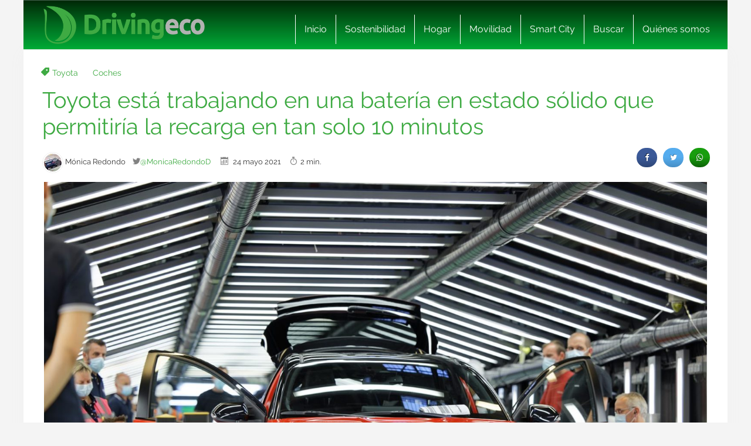

--- FILE ---
content_type: text/html; charset=UTF-8
request_url: https://www.drivingeco.com/toyota-esta-trabajando-en-una-bateria-en-estado-solido/
body_size: 19748
content:
<!DOCTYPE html>
<html lang="es">
<html xmlns="https://www.w3.org/1999/xhtml" xmlns:og="https://ogp.me/ns#" xmlns:fb="https://www.facebook.com/2008/fbml">
	<head><meta charset="utf-8"><script>if(navigator.userAgent.match(/MSIE|Internet Explorer/i)||navigator.userAgent.match(/Trident\/7\..*?rv:11/i)){var href=document.location.href;if(!href.match(/[?&]nowprocket/)){if(href.indexOf("?")==-1){if(href.indexOf("#")==-1){document.location.href=href+"?nowprocket=1"}else{document.location.href=href.replace("#","?nowprocket=1#")}}else{if(href.indexOf("#")==-1){document.location.href=href+"&nowprocket=1"}else{document.location.href=href.replace("#","&nowprocket=1#")}}}}</script><script>(()=>{class RocketLazyLoadScripts{constructor(){this.v="2.0.3",this.userEvents=["keydown","keyup","mousedown","mouseup","mousemove","mouseover","mouseenter","mouseout","mouseleave","touchmove","touchstart","touchend","touchcancel","wheel","click","dblclick","input","visibilitychange"],this.attributeEvents=["onblur","onclick","oncontextmenu","ondblclick","onfocus","onmousedown","onmouseenter","onmouseleave","onmousemove","onmouseout","onmouseover","onmouseup","onmousewheel","onscroll","onsubmit"]}async t(){this.i(),this.o(),/iP(ad|hone)/.test(navigator.userAgent)&&this.h(),this.u(),this.l(this),this.m(),this.k(this),this.p(this),this._(),await Promise.all([this.R(),this.L()]),this.lastBreath=Date.now(),this.S(this),this.P(),this.D(),this.O(),this.M(),await this.C(this.delayedScripts.normal),await this.C(this.delayedScripts.defer),await this.C(this.delayedScripts.async),this.F("domReady"),await this.T(),await this.j(),await this.I(),this.F("windowLoad"),await this.A(),window.dispatchEvent(new Event("rocket-allScriptsLoaded")),this.everythingLoaded=!0,this.lastTouchEnd&&await new Promise((t=>setTimeout(t,500-Date.now()+this.lastTouchEnd))),this.H(),this.F("all"),this.U(),this.W()}i(){this.CSPIssue=sessionStorage.getItem("rocketCSPIssue"),document.addEventListener("securitypolicyviolation",(t=>{this.CSPIssue||"script-src-elem"!==t.violatedDirective||"data"!==t.blockedURI||(this.CSPIssue=!0,sessionStorage.setItem("rocketCSPIssue",!0))}),{isRocket:!0})}o(){window.addEventListener("pageshow",(t=>{this.persisted=t.persisted,this.realWindowLoadedFired=!0}),{isRocket:!0}),window.addEventListener("pagehide",(()=>{this.onFirstUserAction=null}),{isRocket:!0})}h(){let t;function e(e){t=e}window.addEventListener("touchstart",e,{isRocket:!0}),window.addEventListener("touchend",(function i(o){Math.abs(o.changedTouches[0].pageX-t.changedTouches[0].pageX)<10&&Math.abs(o.changedTouches[0].pageY-t.changedTouches[0].pageY)<10&&o.timeStamp-t.timeStamp<200&&(o.target.dispatchEvent(new PointerEvent("click",{target:o.target,bubbles:!0,cancelable:!0,detail:1})),event.preventDefault(),window.removeEventListener("touchstart",e,{isRocket:!0}),window.removeEventListener("touchend",i,{isRocket:!0}))}),{isRocket:!0})}q(t){this.userActionTriggered||("mousemove"!==t.type||this.firstMousemoveIgnored?"keyup"===t.type||"mouseover"===t.type||"mouseout"===t.type||(this.userActionTriggered=!0,this.onFirstUserAction&&this.onFirstUserAction()):this.firstMousemoveIgnored=!0),"click"===t.type&&t.preventDefault(),this.savedUserEvents.length>0&&(t.stopPropagation(),t.stopImmediatePropagation()),"touchstart"===this.lastEvent&&"touchend"===t.type&&(this.lastTouchEnd=Date.now()),"click"===t.type&&(this.lastTouchEnd=0),this.lastEvent=t.type,this.savedUserEvents.push(t)}u(){this.savedUserEvents=[],this.userEventHandler=this.q.bind(this),this.userEvents.forEach((t=>window.addEventListener(t,this.userEventHandler,{passive:!1,isRocket:!0})))}U(){this.userEvents.forEach((t=>window.removeEventListener(t,this.userEventHandler,{passive:!1,isRocket:!0}))),this.savedUserEvents.forEach((t=>{t.target.dispatchEvent(new window[t.constructor.name](t.type,t))}))}m(){this.eventsMutationObserver=new MutationObserver((t=>{const e="return false";for(const i of t){if("attributes"===i.type){const t=i.target.getAttribute(i.attributeName);t&&t!==e&&(i.target.setAttribute("data-rocket-"+i.attributeName,t),i.target["rocket"+i.attributeName]=new Function("event",t),i.target.setAttribute(i.attributeName,e))}"childList"===i.type&&i.addedNodes.forEach((t=>{if(t.nodeType===Node.ELEMENT_NODE)for(const i of t.attributes)this.attributeEvents.includes(i.name)&&i.value&&""!==i.value&&(t.setAttribute("data-rocket-"+i.name,i.value),t["rocket"+i.name]=new Function("event",i.value),t.setAttribute(i.name,e))}))}})),this.eventsMutationObserver.observe(document,{subtree:!0,childList:!0,attributeFilter:this.attributeEvents})}H(){this.eventsMutationObserver.disconnect(),this.attributeEvents.forEach((t=>{document.querySelectorAll("[data-rocket-"+t+"]").forEach((e=>{e.setAttribute(t,e.getAttribute("data-rocket-"+t)),e.removeAttribute("data-rocket-"+t)}))}))}k(t){Object.defineProperty(HTMLElement.prototype,"onclick",{get(){return this.rocketonclick||null},set(e){this.rocketonclick=e,this.setAttribute(t.everythingLoaded?"onclick":"data-rocket-onclick","this.rocketonclick(event)")}})}S(t){function e(e,i){let o=e[i];e[i]=null,Object.defineProperty(e,i,{get:()=>o,set(s){t.everythingLoaded?o=s:e["rocket"+i]=o=s}})}e(document,"onreadystatechange"),e(window,"onload"),e(window,"onpageshow");try{Object.defineProperty(document,"readyState",{get:()=>t.rocketReadyState,set(e){t.rocketReadyState=e},configurable:!0}),document.readyState="loading"}catch(t){console.log("WPRocket DJE readyState conflict, bypassing")}}l(t){this.originalAddEventListener=EventTarget.prototype.addEventListener,this.originalRemoveEventListener=EventTarget.prototype.removeEventListener,this.savedEventListeners=[],EventTarget.prototype.addEventListener=function(e,i,o){o&&o.isRocket||!t.B(e,this)&&!t.userEvents.includes(e)||t.B(e,this)&&!t.userActionTriggered||e.startsWith("rocket-")||t.everythingLoaded?t.originalAddEventListener.call(this,e,i,o):t.savedEventListeners.push({target:this,remove:!1,type:e,func:i,options:o})},EventTarget.prototype.removeEventListener=function(e,i,o){o&&o.isRocket||!t.B(e,this)&&!t.userEvents.includes(e)||t.B(e,this)&&!t.userActionTriggered||e.startsWith("rocket-")||t.everythingLoaded?t.originalRemoveEventListener.call(this,e,i,o):t.savedEventListeners.push({target:this,remove:!0,type:e,func:i,options:o})}}F(t){"all"===t&&(EventTarget.prototype.addEventListener=this.originalAddEventListener,EventTarget.prototype.removeEventListener=this.originalRemoveEventListener),this.savedEventListeners=this.savedEventListeners.filter((e=>{let i=e.type,o=e.target||window;return"domReady"===t&&"DOMContentLoaded"!==i&&"readystatechange"!==i||("windowLoad"===t&&"load"!==i&&"readystatechange"!==i&&"pageshow"!==i||(this.B(i,o)&&(i="rocket-"+i),e.remove?o.removeEventListener(i,e.func,e.options):o.addEventListener(i,e.func,e.options),!1))}))}p(t){let e;function i(e){return t.everythingLoaded?e:e.split(" ").map((t=>"load"===t||t.startsWith("load.")?"rocket-jquery-load":t)).join(" ")}function o(o){function s(e){const s=o.fn[e];o.fn[e]=o.fn.init.prototype[e]=function(){return this[0]===window&&t.userActionTriggered&&("string"==typeof arguments[0]||arguments[0]instanceof String?arguments[0]=i(arguments[0]):"object"==typeof arguments[0]&&Object.keys(arguments[0]).forEach((t=>{const e=arguments[0][t];delete arguments[0][t],arguments[0][i(t)]=e}))),s.apply(this,arguments),this}}if(o&&o.fn&&!t.allJQueries.includes(o)){const e={DOMContentLoaded:[],"rocket-DOMContentLoaded":[]};for(const t in e)document.addEventListener(t,(()=>{e[t].forEach((t=>t()))}),{isRocket:!0});o.fn.ready=o.fn.init.prototype.ready=function(i){function s(){parseInt(o.fn.jquery)>2?setTimeout((()=>i.bind(document)(o))):i.bind(document)(o)}return t.realDomReadyFired?!t.userActionTriggered||t.fauxDomReadyFired?s():e["rocket-DOMContentLoaded"].push(s):e.DOMContentLoaded.push(s),o([])},s("on"),s("one"),s("off"),t.allJQueries.push(o)}e=o}t.allJQueries=[],o(window.jQuery),Object.defineProperty(window,"jQuery",{get:()=>e,set(t){o(t)}})}P(){const t=new Map;document.write=document.writeln=function(e){const i=document.currentScript,o=document.createRange(),s=i.parentElement;let n=t.get(i);void 0===n&&(n=i.nextSibling,t.set(i,n));const c=document.createDocumentFragment();o.setStart(c,0),c.appendChild(o.createContextualFragment(e)),s.insertBefore(c,n)}}async R(){return new Promise((t=>{this.userActionTriggered?t():this.onFirstUserAction=t}))}async L(){return new Promise((t=>{document.addEventListener("DOMContentLoaded",(()=>{this.realDomReadyFired=!0,t()}),{isRocket:!0})}))}async I(){return this.realWindowLoadedFired?Promise.resolve():new Promise((t=>{window.addEventListener("load",t,{isRocket:!0})}))}M(){this.pendingScripts=[];this.scriptsMutationObserver=new MutationObserver((t=>{for(const e of t)e.addedNodes.forEach((t=>{"SCRIPT"!==t.tagName||t.noModule||t.isWPRocket||this.pendingScripts.push({script:t,promise:new Promise((e=>{const i=()=>{const i=this.pendingScripts.findIndex((e=>e.script===t));i>=0&&this.pendingScripts.splice(i,1),e()};t.addEventListener("load",i,{isRocket:!0}),t.addEventListener("error",i,{isRocket:!0}),setTimeout(i,1e3)}))})}))})),this.scriptsMutationObserver.observe(document,{childList:!0,subtree:!0})}async j(){await this.J(),this.pendingScripts.length?(await this.pendingScripts[0].promise,await this.j()):this.scriptsMutationObserver.disconnect()}D(){this.delayedScripts={normal:[],async:[],defer:[]},document.querySelectorAll("script[type$=rocketlazyloadscript]").forEach((t=>{t.hasAttribute("data-rocket-src")?t.hasAttribute("async")&&!1!==t.async?this.delayedScripts.async.push(t):t.hasAttribute("defer")&&!1!==t.defer||"module"===t.getAttribute("data-rocket-type")?this.delayedScripts.defer.push(t):this.delayedScripts.normal.push(t):this.delayedScripts.normal.push(t)}))}async _(){await this.L();let t=[];document.querySelectorAll("script[type$=rocketlazyloadscript][data-rocket-src]").forEach((e=>{let i=e.getAttribute("data-rocket-src");if(i&&!i.startsWith("data:")){i.startsWith("//")&&(i=location.protocol+i);try{const o=new URL(i).origin;o!==location.origin&&t.push({src:o,crossOrigin:e.crossOrigin||"module"===e.getAttribute("data-rocket-type")})}catch(t){}}})),t=[...new Map(t.map((t=>[JSON.stringify(t),t]))).values()],this.N(t,"preconnect")}async $(t){if(await this.G(),!0!==t.noModule||!("noModule"in HTMLScriptElement.prototype))return new Promise((e=>{let i;function o(){(i||t).setAttribute("data-rocket-status","executed"),e()}try{if(navigator.userAgent.includes("Firefox/")||""===navigator.vendor||this.CSPIssue)i=document.createElement("script"),[...t.attributes].forEach((t=>{let e=t.nodeName;"type"!==e&&("data-rocket-type"===e&&(e="type"),"data-rocket-src"===e&&(e="src"),i.setAttribute(e,t.nodeValue))})),t.text&&(i.text=t.text),t.nonce&&(i.nonce=t.nonce),i.hasAttribute("src")?(i.addEventListener("load",o,{isRocket:!0}),i.addEventListener("error",(()=>{i.setAttribute("data-rocket-status","failed-network"),e()}),{isRocket:!0}),setTimeout((()=>{i.isConnected||e()}),1)):(i.text=t.text,o()),i.isWPRocket=!0,t.parentNode.replaceChild(i,t);else{const i=t.getAttribute("data-rocket-type"),s=t.getAttribute("data-rocket-src");i?(t.type=i,t.removeAttribute("data-rocket-type")):t.removeAttribute("type"),t.addEventListener("load",o,{isRocket:!0}),t.addEventListener("error",(i=>{this.CSPIssue&&i.target.src.startsWith("data:")?(console.log("WPRocket: CSP fallback activated"),t.removeAttribute("src"),this.$(t).then(e)):(t.setAttribute("data-rocket-status","failed-network"),e())}),{isRocket:!0}),s?(t.fetchPriority="high",t.removeAttribute("data-rocket-src"),t.src=s):t.src="data:text/javascript;base64,"+window.btoa(unescape(encodeURIComponent(t.text)))}}catch(i){t.setAttribute("data-rocket-status","failed-transform"),e()}}));t.setAttribute("data-rocket-status","skipped")}async C(t){const e=t.shift();return e?(e.isConnected&&await this.$(e),this.C(t)):Promise.resolve()}O(){this.N([...this.delayedScripts.normal,...this.delayedScripts.defer,...this.delayedScripts.async],"preload")}N(t,e){this.trash=this.trash||[];let i=!0;var o=document.createDocumentFragment();t.forEach((t=>{const s=t.getAttribute&&t.getAttribute("data-rocket-src")||t.src;if(s&&!s.startsWith("data:")){const n=document.createElement("link");n.href=s,n.rel=e,"preconnect"!==e&&(n.as="script",n.fetchPriority=i?"high":"low"),t.getAttribute&&"module"===t.getAttribute("data-rocket-type")&&(n.crossOrigin=!0),t.crossOrigin&&(n.crossOrigin=t.crossOrigin),t.integrity&&(n.integrity=t.integrity),t.nonce&&(n.nonce=t.nonce),o.appendChild(n),this.trash.push(n),i=!1}})),document.head.appendChild(o)}W(){this.trash.forEach((t=>t.remove()))}async T(){try{document.readyState="interactive"}catch(t){}this.fauxDomReadyFired=!0;try{await this.G(),document.dispatchEvent(new Event("rocket-readystatechange")),await this.G(),document.rocketonreadystatechange&&document.rocketonreadystatechange(),await this.G(),document.dispatchEvent(new Event("rocket-DOMContentLoaded")),await this.G(),window.dispatchEvent(new Event("rocket-DOMContentLoaded"))}catch(t){console.error(t)}}async A(){try{document.readyState="complete"}catch(t){}try{await this.G(),document.dispatchEvent(new Event("rocket-readystatechange")),await this.G(),document.rocketonreadystatechange&&document.rocketonreadystatechange(),await this.G(),window.dispatchEvent(new Event("rocket-load")),await this.G(),window.rocketonload&&window.rocketonload(),await this.G(),this.allJQueries.forEach((t=>t(window).trigger("rocket-jquery-load"))),await this.G();const t=new Event("rocket-pageshow");t.persisted=this.persisted,window.dispatchEvent(t),await this.G(),window.rocketonpageshow&&window.rocketonpageshow({persisted:this.persisted})}catch(t){console.error(t)}}async G(){Date.now()-this.lastBreath>45&&(await this.J(),this.lastBreath=Date.now())}async J(){return document.hidden?new Promise((t=>setTimeout(t))):new Promise((t=>requestAnimationFrame(t)))}B(t,e){return e===document&&"readystatechange"===t||(e===document&&"DOMContentLoaded"===t||(e===window&&"DOMContentLoaded"===t||(e===window&&"load"===t||e===window&&"pageshow"===t)))}static run(){(new RocketLazyLoadScripts).t()}}RocketLazyLoadScripts.run()})();</script>
    
    <meta http-equiv="X-UA-Compatible" content="IE=edge">
    <meta name="viewport" content="width=device-width, initial-scale=1, maximum-scale=1">

    <meta name='robots' content='index, follow, max-image-preview:large, max-snippet:-1, max-video-preview:-1' />
	<style>img:is([sizes="auto" i], [sizes^="auto," i]) { contain-intrinsic-size: 3000px 1500px }</style>
	<meta name="uri-translation" content="on" /><link rel="alternate" hreflang="es" href="https://www.drivingeco.com/toyota-esta-trabajando-en-una-bateria-en-estado-solido/" />
<link rel="alternate" hreflang="ar" href="https://www.drivingeco.com/ar/toyota-esta-trabajando-en-una-bateria-en-estado-solido/" />
<link rel="alternate" hreflang="eu" href="https://www.drivingeco.com/eu/toyota-esta-trabajando-en-una-bateria-en-estado-solido/" />
<link rel="alternate" hreflang="be" href="https://www.drivingeco.com/be/toyota-esta-trabajando-en-una-bateria-en-estado-solido/" />
<link rel="alternate" hreflang="ca" href="https://www.drivingeco.com/ca/toyota-esta-trabajando-en-una-bateria-en-estado-solido/" />
<link rel="alternate" hreflang="zh-CN" href="https://www.drivingeco.com/zh-CN/toyota-esta-trabajando-en-una-bateria-en-estado-solido/" />
<link rel="alternate" hreflang="zh-TW" href="https://www.drivingeco.com/zh-TW/toyota-esta-trabajando-en-una-bateria-en-estado-solido/" />
<link rel="alternate" hreflang="hr" href="https://www.drivingeco.com/hr/toyota-esta-trabajando-en-una-bateria-en-estado-solido/" />
<link rel="alternate" hreflang="cs" href="https://www.drivingeco.com/cs/toyota-esta-trabajando-en-una-bateria-en-estado-solido/" />
<link rel="alternate" hreflang="da" href="https://www.drivingeco.com/da/toyota-esta-trabajando-en-una-bateria-en-estado-solido/" />
<link rel="alternate" hreflang="nl" href="https://www.drivingeco.com/nl/toyota-esta-trabajando-en-una-bateria-en-estado-solido/" />
<link rel="alternate" hreflang="en" href="https://www.drivingeco.com/en/toyota-esta-trabajando-en-una-bateria-en-estado-solido/" />
<link rel="alternate" hreflang="et" href="https://www.drivingeco.com/et/toyota-esta-trabajando-en-una-bateria-en-estado-solido/" />
<link rel="alternate" hreflang="fr" href="https://www.drivingeco.com/fr/toyota-esta-trabajando-en-una-bateria-en-estado-solido/" />
<link rel="alternate" hreflang="gl" href="https://www.drivingeco.com/gl/toyota-esta-trabajando-en-una-bateria-en-estado-solido/" />
<link rel="alternate" hreflang="de" href="https://www.drivingeco.com/de/toyota-esta-trabajando-en-una-bateria-en-estado-solido/" />
<link rel="alternate" hreflang="hu" href="https://www.drivingeco.com/hu/toyota-esta-trabajando-en-una-bateria-en-estado-solido/" />
<link rel="alternate" hreflang="it" href="https://www.drivingeco.com/it/toyota-esta-trabajando-en-una-bateria-en-estado-solido/" />
<link rel="alternate" hreflang="ja" href="https://www.drivingeco.com/ja/toyota-esta-trabajando-en-una-bateria-en-estado-solido/" />
<link rel="alternate" hreflang="ko" href="https://www.drivingeco.com/ko/toyota-esta-trabajando-en-una-bateria-en-estado-solido/" />
<link rel="alternate" hreflang="ku" href="https://www.drivingeco.com/ku/toyota-esta-trabajando-en-una-bateria-en-estado-solido/" />
<link rel="alternate" hreflang="pl" href="https://www.drivingeco.com/pl/toyota-esta-trabajando-en-una-bateria-en-estado-solido/" />
<link rel="alternate" hreflang="pt" href="https://www.drivingeco.com/pt/toyota-esta-trabajando-en-una-bateria-en-estado-solido/" />
<link rel="alternate" hreflang="pa" href="https://www.drivingeco.com/pa/toyota-esta-trabajando-en-una-bateria-en-estado-solido/" />
<link rel="alternate" hreflang="ro" href="https://www.drivingeco.com/ro/toyota-esta-trabajando-en-una-bateria-en-estado-solido/" />
<link rel="alternate" hreflang="ru" href="https://www.drivingeco.com/ru/toyota-esta-trabajando-en-una-bateria-en-estado-solido/" />
<link rel="alternate" hreflang="sk" href="https://www.drivingeco.com/sk/toyota-esta-trabajando-en-una-bateria-en-estado-solido/" />
<link rel="alternate" hreflang="sl" href="https://www.drivingeco.com/sl/toyota-esta-trabajando-en-una-bateria-en-estado-solido/" />
<link rel="alternate" hreflang="tr" href="https://www.drivingeco.com/tr/toyota-esta-trabajando-en-una-bateria-en-estado-solido/" />

	<!-- This site is optimized with the Yoast SEO plugin v25.1 - https://yoast.com/wordpress/plugins/seo/ -->
	<title>Toyota está trabajando en una batería en estado sólido que permitiría la recarga en tan solo 10 minutos</title>
	<meta name="description" content="Toyota está trabajando en un coche eléctrico con batería de estado sólido que ofrezca una autonomía de 500 km y una recarga en 10 minutos." />
	<link rel="canonical" href="https://www.drivingeco.com/toyota-esta-trabajando-en-una-bateria-en-estado-solido/" />
	<meta property="og:locale" content="es_ES" />
	<meta property="og:type" content="article" />
	<meta property="og:title" content="Toyota está trabajando en una batería en estado sólido que permitiría la recarga en tan solo 10 minutos" />
	<meta property="og:description" content="Toyota está trabajando en un coche eléctrico con batería de estado sólido que ofrezca una autonomía de 500 km y una recarga en 10 minutos." />
	<meta property="og:url" content="https://www.drivingeco.com/toyota-esta-trabajando-en-una-bateria-en-estado-solido/" />
	<meta property="og:site_name" content="Driving ECO" />
	<meta property="article:published_time" content="2021-05-24T10:50:55+00:00" />
	<meta property="og:image" content="https://i.bstr.es/drivingeco/2020/07/nuevotoyotayaris-inicioproduccioacuten1.jpg" />
	<meta property="og:image:width" content="1600" />
	<meta property="og:image:height" content="1067" />
	<meta property="og:image:type" content="image/jpeg" />
	<meta name="author" content="Mónica Redondo" />
	<meta name="twitter:card" content="summary_large_image" />
	<meta name="twitter:creator" content="@MonicaRedondoD" />
	<meta name="twitter:label1" content="Written by" />
	<meta name="twitter:data1" content="Mónica Redondo" />
	<meta name="twitter:label2" content="Est. reading time" />
	<meta name="twitter:data2" content="2 minutos" />
	<script type="application/ld+json" class="yoast-schema-graph">{"@context":"https://schema.org","@graph":[{"@type":"WebPage","@id":"https://www.drivingeco.com/toyota-esta-trabajando-en-una-bateria-en-estado-solido/","url":"https://www.drivingeco.com/toyota-esta-trabajando-en-una-bateria-en-estado-solido/","name":"Toyota está trabajando en una batería en estado sólido que permitiría la recarga en tan solo 10 minutos","isPartOf":{"@id":"https://www.drivingeco.com/#website"},"primaryImageOfPage":{"@id":"https://www.drivingeco.com/toyota-esta-trabajando-en-una-bateria-en-estado-solido/#primaryimage"},"image":{"@id":"https://www.drivingeco.com/toyota-esta-trabajando-en-una-bateria-en-estado-solido/#primaryimage"},"thumbnailUrl":"https://i.bstr.es/drivingeco/2020/07/nuevotoyotayaris-inicioproduccioacuten1.jpg","datePublished":"2021-05-24T10:50:55+00:00","author":{"@id":"https://www.drivingeco.com/#/schema/person/21299419ac544f86194b1993884d5fc7"},"description":"Toyota está trabajando en un coche eléctrico con batería de estado sólido que ofrezca una autonomía de 500 km y una recarga en 10 minutos.","breadcrumb":{"@id":"https://www.drivingeco.com/toyota-esta-trabajando-en-una-bateria-en-estado-solido/#breadcrumb"},"inLanguage":"es","potentialAction":[{"@type":"ReadAction","target":["https://www.drivingeco.com/toyota-esta-trabajando-en-una-bateria-en-estado-solido/"]}]},{"@type":"ImageObject","inLanguage":"es","@id":"https://www.drivingeco.com/toyota-esta-trabajando-en-una-bateria-en-estado-solido/#primaryimage","url":"https://i.bstr.es/drivingeco/2020/07/nuevotoyotayaris-inicioproduccioacuten1.jpg","contentUrl":"https://i.bstr.es/drivingeco/2020/07/nuevotoyotayaris-inicioproduccioacuten1.jpg","width":1600,"height":1067,"caption":"Pemire Yaris 4 Lancement Production. Tmmf. 06 07 2020."},{"@type":"BreadcrumbList","@id":"https://www.drivingeco.com/toyota-esta-trabajando-en-una-bateria-en-estado-solido/#breadcrumb","itemListElement":[{"@type":"ListItem","position":1,"name":"Home","item":"https://www.drivingeco.com/"},{"@type":"ListItem","position":2,"name":"Toyota está trabajando en una batería en estado sólido que permitiría la recarga en tan solo 10 minutos"}]},{"@type":"WebSite","@id":"https://www.drivingeco.com/#website","url":"https://www.drivingeco.com/","name":"Driving ECO","description":"","potentialAction":[{"@type":"SearchAction","target":{"@type":"EntryPoint","urlTemplate":"https://www.drivingeco.com/?s={search_term_string}"},"query-input":{"@type":"PropertyValueSpecification","valueRequired":true,"valueName":"search_term_string"}}],"inLanguage":"es"},{"@type":"Person","@id":"https://www.drivingeco.com/#/schema/person/21299419ac544f86194b1993884d5fc7","name":"Mónica Redondo","image":{"@type":"ImageObject","inLanguage":"es","@id":"https://www.drivingeco.com/#/schema/person/image/","url":"https://secure.gravatar.com/avatar/0c14fad661cb8f5d77731dafa116b3cc781eb66a093ac38c9afb6c66b3aea56d?s=96&d=mm&r=g","contentUrl":"https://secure.gravatar.com/avatar/0c14fad661cb8f5d77731dafa116b3cc781eb66a093ac38c9afb6c66b3aea56d?s=96&d=mm&r=g","caption":"Mónica Redondo"},"sameAs":["@moniica.redondo","https://x.com/MonicaRedondoD"],"url":"https://www.drivingeco.com/author/mredondo/"}]}</script>
	<!-- / Yoast SEO plugin. -->


<link rel='dns-prefetch' href='//i.bstr.es' />

<style id='wp-emoji-styles-inline-css' type='text/css'>

	img.wp-smiley, img.emoji {
		display: inline !important;
		border: none !important;
		box-shadow: none !important;
		height: 1em !important;
		width: 1em !important;
		margin: 0 0.07em !important;
		vertical-align: -0.1em !important;
		background: none !important;
		padding: 0 !important;
	}
</style>
<link rel='stylesheet' id='wp-block-library-css' href='https://www.drivingeco.com/wp-includes/css/dist/block-library/style.min.css?ver=6.8.1' type='text/css' media='all' />
<style id='classic-theme-styles-inline-css' type='text/css'>
/*! This file is auto-generated */
.wp-block-button__link{color:#fff;background-color:#32373c;border-radius:9999px;box-shadow:none;text-decoration:none;padding:calc(.667em + 2px) calc(1.333em + 2px);font-size:1.125em}.wp-block-file__button{background:#32373c;color:#fff;text-decoration:none}
</style>
<style id='global-styles-inline-css' type='text/css'>
:root{--wp--preset--aspect-ratio--square: 1;--wp--preset--aspect-ratio--4-3: 4/3;--wp--preset--aspect-ratio--3-4: 3/4;--wp--preset--aspect-ratio--3-2: 3/2;--wp--preset--aspect-ratio--2-3: 2/3;--wp--preset--aspect-ratio--16-9: 16/9;--wp--preset--aspect-ratio--9-16: 9/16;--wp--preset--color--black: #000000;--wp--preset--color--cyan-bluish-gray: #abb8c3;--wp--preset--color--white: #ffffff;--wp--preset--color--pale-pink: #f78da7;--wp--preset--color--vivid-red: #cf2e2e;--wp--preset--color--luminous-vivid-orange: #ff6900;--wp--preset--color--luminous-vivid-amber: #fcb900;--wp--preset--color--light-green-cyan: #7bdcb5;--wp--preset--color--vivid-green-cyan: #00d084;--wp--preset--color--pale-cyan-blue: #8ed1fc;--wp--preset--color--vivid-cyan-blue: #0693e3;--wp--preset--color--vivid-purple: #9b51e0;--wp--preset--gradient--vivid-cyan-blue-to-vivid-purple: linear-gradient(135deg,rgba(6,147,227,1) 0%,rgb(155,81,224) 100%);--wp--preset--gradient--light-green-cyan-to-vivid-green-cyan: linear-gradient(135deg,rgb(122,220,180) 0%,rgb(0,208,130) 100%);--wp--preset--gradient--luminous-vivid-amber-to-luminous-vivid-orange: linear-gradient(135deg,rgba(252,185,0,1) 0%,rgba(255,105,0,1) 100%);--wp--preset--gradient--luminous-vivid-orange-to-vivid-red: linear-gradient(135deg,rgba(255,105,0,1) 0%,rgb(207,46,46) 100%);--wp--preset--gradient--very-light-gray-to-cyan-bluish-gray: linear-gradient(135deg,rgb(238,238,238) 0%,rgb(169,184,195) 100%);--wp--preset--gradient--cool-to-warm-spectrum: linear-gradient(135deg,rgb(74,234,220) 0%,rgb(151,120,209) 20%,rgb(207,42,186) 40%,rgb(238,44,130) 60%,rgb(251,105,98) 80%,rgb(254,248,76) 100%);--wp--preset--gradient--blush-light-purple: linear-gradient(135deg,rgb(255,206,236) 0%,rgb(152,150,240) 100%);--wp--preset--gradient--blush-bordeaux: linear-gradient(135deg,rgb(254,205,165) 0%,rgb(254,45,45) 50%,rgb(107,0,62) 100%);--wp--preset--gradient--luminous-dusk: linear-gradient(135deg,rgb(255,203,112) 0%,rgb(199,81,192) 50%,rgb(65,88,208) 100%);--wp--preset--gradient--pale-ocean: linear-gradient(135deg,rgb(255,245,203) 0%,rgb(182,227,212) 50%,rgb(51,167,181) 100%);--wp--preset--gradient--electric-grass: linear-gradient(135deg,rgb(202,248,128) 0%,rgb(113,206,126) 100%);--wp--preset--gradient--midnight: linear-gradient(135deg,rgb(2,3,129) 0%,rgb(40,116,252) 100%);--wp--preset--font-size--small: 13px;--wp--preset--font-size--medium: 20px;--wp--preset--font-size--large: 36px;--wp--preset--font-size--x-large: 42px;--wp--preset--spacing--20: 0.44rem;--wp--preset--spacing--30: 0.67rem;--wp--preset--spacing--40: 1rem;--wp--preset--spacing--50: 1.5rem;--wp--preset--spacing--60: 2.25rem;--wp--preset--spacing--70: 3.38rem;--wp--preset--spacing--80: 5.06rem;--wp--preset--shadow--natural: 6px 6px 9px rgba(0, 0, 0, 0.2);--wp--preset--shadow--deep: 12px 12px 50px rgba(0, 0, 0, 0.4);--wp--preset--shadow--sharp: 6px 6px 0px rgba(0, 0, 0, 0.2);--wp--preset--shadow--outlined: 6px 6px 0px -3px rgba(255, 255, 255, 1), 6px 6px rgba(0, 0, 0, 1);--wp--preset--shadow--crisp: 6px 6px 0px rgba(0, 0, 0, 1);}:where(.is-layout-flex){gap: 0.5em;}:where(.is-layout-grid){gap: 0.5em;}body .is-layout-flex{display: flex;}.is-layout-flex{flex-wrap: wrap;align-items: center;}.is-layout-flex > :is(*, div){margin: 0;}body .is-layout-grid{display: grid;}.is-layout-grid > :is(*, div){margin: 0;}:where(.wp-block-columns.is-layout-flex){gap: 2em;}:where(.wp-block-columns.is-layout-grid){gap: 2em;}:where(.wp-block-post-template.is-layout-flex){gap: 1.25em;}:where(.wp-block-post-template.is-layout-grid){gap: 1.25em;}.has-black-color{color: var(--wp--preset--color--black) !important;}.has-cyan-bluish-gray-color{color: var(--wp--preset--color--cyan-bluish-gray) !important;}.has-white-color{color: var(--wp--preset--color--white) !important;}.has-pale-pink-color{color: var(--wp--preset--color--pale-pink) !important;}.has-vivid-red-color{color: var(--wp--preset--color--vivid-red) !important;}.has-luminous-vivid-orange-color{color: var(--wp--preset--color--luminous-vivid-orange) !important;}.has-luminous-vivid-amber-color{color: var(--wp--preset--color--luminous-vivid-amber) !important;}.has-light-green-cyan-color{color: var(--wp--preset--color--light-green-cyan) !important;}.has-vivid-green-cyan-color{color: var(--wp--preset--color--vivid-green-cyan) !important;}.has-pale-cyan-blue-color{color: var(--wp--preset--color--pale-cyan-blue) !important;}.has-vivid-cyan-blue-color{color: var(--wp--preset--color--vivid-cyan-blue) !important;}.has-vivid-purple-color{color: var(--wp--preset--color--vivid-purple) !important;}.has-black-background-color{background-color: var(--wp--preset--color--black) !important;}.has-cyan-bluish-gray-background-color{background-color: var(--wp--preset--color--cyan-bluish-gray) !important;}.has-white-background-color{background-color: var(--wp--preset--color--white) !important;}.has-pale-pink-background-color{background-color: var(--wp--preset--color--pale-pink) !important;}.has-vivid-red-background-color{background-color: var(--wp--preset--color--vivid-red) !important;}.has-luminous-vivid-orange-background-color{background-color: var(--wp--preset--color--luminous-vivid-orange) !important;}.has-luminous-vivid-amber-background-color{background-color: var(--wp--preset--color--luminous-vivid-amber) !important;}.has-light-green-cyan-background-color{background-color: var(--wp--preset--color--light-green-cyan) !important;}.has-vivid-green-cyan-background-color{background-color: var(--wp--preset--color--vivid-green-cyan) !important;}.has-pale-cyan-blue-background-color{background-color: var(--wp--preset--color--pale-cyan-blue) !important;}.has-vivid-cyan-blue-background-color{background-color: var(--wp--preset--color--vivid-cyan-blue) !important;}.has-vivid-purple-background-color{background-color: var(--wp--preset--color--vivid-purple) !important;}.has-black-border-color{border-color: var(--wp--preset--color--black) !important;}.has-cyan-bluish-gray-border-color{border-color: var(--wp--preset--color--cyan-bluish-gray) !important;}.has-white-border-color{border-color: var(--wp--preset--color--white) !important;}.has-pale-pink-border-color{border-color: var(--wp--preset--color--pale-pink) !important;}.has-vivid-red-border-color{border-color: var(--wp--preset--color--vivid-red) !important;}.has-luminous-vivid-orange-border-color{border-color: var(--wp--preset--color--luminous-vivid-orange) !important;}.has-luminous-vivid-amber-border-color{border-color: var(--wp--preset--color--luminous-vivid-amber) !important;}.has-light-green-cyan-border-color{border-color: var(--wp--preset--color--light-green-cyan) !important;}.has-vivid-green-cyan-border-color{border-color: var(--wp--preset--color--vivid-green-cyan) !important;}.has-pale-cyan-blue-border-color{border-color: var(--wp--preset--color--pale-cyan-blue) !important;}.has-vivid-cyan-blue-border-color{border-color: var(--wp--preset--color--vivid-cyan-blue) !important;}.has-vivid-purple-border-color{border-color: var(--wp--preset--color--vivid-purple) !important;}.has-vivid-cyan-blue-to-vivid-purple-gradient-background{background: var(--wp--preset--gradient--vivid-cyan-blue-to-vivid-purple) !important;}.has-light-green-cyan-to-vivid-green-cyan-gradient-background{background: var(--wp--preset--gradient--light-green-cyan-to-vivid-green-cyan) !important;}.has-luminous-vivid-amber-to-luminous-vivid-orange-gradient-background{background: var(--wp--preset--gradient--luminous-vivid-amber-to-luminous-vivid-orange) !important;}.has-luminous-vivid-orange-to-vivid-red-gradient-background{background: var(--wp--preset--gradient--luminous-vivid-orange-to-vivid-red) !important;}.has-very-light-gray-to-cyan-bluish-gray-gradient-background{background: var(--wp--preset--gradient--very-light-gray-to-cyan-bluish-gray) !important;}.has-cool-to-warm-spectrum-gradient-background{background: var(--wp--preset--gradient--cool-to-warm-spectrum) !important;}.has-blush-light-purple-gradient-background{background: var(--wp--preset--gradient--blush-light-purple) !important;}.has-blush-bordeaux-gradient-background{background: var(--wp--preset--gradient--blush-bordeaux) !important;}.has-luminous-dusk-gradient-background{background: var(--wp--preset--gradient--luminous-dusk) !important;}.has-pale-ocean-gradient-background{background: var(--wp--preset--gradient--pale-ocean) !important;}.has-electric-grass-gradient-background{background: var(--wp--preset--gradient--electric-grass) !important;}.has-midnight-gradient-background{background: var(--wp--preset--gradient--midnight) !important;}.has-small-font-size{font-size: var(--wp--preset--font-size--small) !important;}.has-medium-font-size{font-size: var(--wp--preset--font-size--medium) !important;}.has-large-font-size{font-size: var(--wp--preset--font-size--large) !important;}.has-x-large-font-size{font-size: var(--wp--preset--font-size--x-large) !important;}
:where(.wp-block-post-template.is-layout-flex){gap: 1.25em;}:where(.wp-block-post-template.is-layout-grid){gap: 1.25em;}
:where(.wp-block-columns.is-layout-flex){gap: 2em;}:where(.wp-block-columns.is-layout-grid){gap: 2em;}
:root :where(.wp-block-pullquote){font-size: 1.5em;line-height: 1.6;}
</style>
<style id='rocket-lazyload-inline-css' type='text/css'>
.rll-youtube-player{position:relative;padding-bottom:56.23%;height:0;overflow:hidden;max-width:100%;}.rll-youtube-player:focus-within{outline: 2px solid currentColor;outline-offset: 5px;}.rll-youtube-player iframe{position:absolute;top:0;left:0;width:100%;height:100%;z-index:100;background:0 0}.rll-youtube-player img{bottom:0;display:block;left:0;margin:auto;max-width:100%;width:100%;position:absolute;right:0;top:0;border:none;height:auto;-webkit-transition:.4s all;-moz-transition:.4s all;transition:.4s all}.rll-youtube-player img:hover{-webkit-filter:brightness(75%)}.rll-youtube-player .play{height:100%;width:100%;left:0;top:0;position:absolute;background:url(https://www.drivingeco.com/wp-content/plugins/wp-rocket/assets/img/youtube.png) no-repeat center;background-color: transparent !important;cursor:pointer;border:none;}
</style>
<script type="rocketlazyloadscript" data-rocket-type="text/javascript" data-rocket-src="https://www.drivingeco.com/wp-includes/js/jquery/jquery.min.js?ver=3.7.1" id="jquery-core-js"></script>
<script type="rocketlazyloadscript" data-rocket-type="text/javascript" data-rocket-src="https://www.drivingeco.com/wp-includes/js/jquery/jquery-migrate.min.js?ver=3.4.1" id="jquery-migrate-js"></script>
<link rel="https://api.w.org/" href="https://www.drivingeco.com/wp-json/" /><link rel="alternate" title="JSON" type="application/json" href="https://www.drivingeco.com/wp-json/wp/v2/posts/32100" /><link rel="alternate" title="oEmbed (JSON)" type="application/json+oembed" href="https://www.drivingeco.com/wp-json/oembed/1.0/embed?url=https%3A%2F%2Fwww.drivingeco.com%2Ftoyota-esta-trabajando-en-una-bateria-en-estado-solido%2F" />
<link rel="alternate" title="oEmbed (XML)" type="text/xml+oembed" href="https://www.drivingeco.com/wp-json/oembed/1.0/embed?url=https%3A%2F%2Fwww.drivingeco.com%2Ftoyota-esta-trabajando-en-una-bateria-en-estado-solido%2F&#038;format=xml" />
	<link rel="icon" type="image/png" href="https://www.drivingeco.com/wp-content/uploads/2018/08/drivingeco-16x16.png">
	<link rel="apple-touch-icon-precomposed" sizes="76x76" href="https://www.drivingeco.com/wp-content/uploads/2018/08/drivingeco76x76.png"/>
	<link rel="apple-touch-icon-precomposed" sizes="120x120" href="https://www.drivingeco.com/wp-content/uploads/2018/08/drivingeco120x120.png"/>
	<link rel="apple-touch-icon-precomposed" sizes="152x152" href="https://www.drivingeco.com/wp-content/uploads/2018/08/drivingeco152x152.png"/>
	<link rel="apple-touch-icon-precomposed" sizes="114x114" href="https://www.drivingeco.com/wp-content/uploads/2018/08/drivingeco120x120.png"/>
	<link rel="apple-touch-icon-precomposed" sizes="144x144" href="https://www.drivingeco.com/wp-content/uploads/2018/08/drivingeco144x144.png"/>	
<!-- incrementa -->	    <script type="rocketlazyloadscript" async data-rocket-type='text/javascript'>
            var a = new XMLHttpRequest();
            a.open("GET","https://www.drivingeco.com/wp-content/themes/comun9/incrementa.php?id=32100&bd=drivingeco");
            a.send(null);
	   </script>
				
			<script type="application/ld+json">
			{
			  "@context": "https://schema.org",
			  "@type": "NewsArticle",
			  "mainEntityOfPage": {
			    "@type": "WebPage",
			    "@id": "https://www.drivingeco.com/toyota-esta-trabajando-en-una-bateria-en-estado-solido/"
			  },
			  "headline": "Toyota está trabajando en una batería en estado sólido ",
			  "image": "https://i.bstr.es/drivingeco/2020/07/nuevotoyotayaris-inicioproduccioacuten1-880x587.jpg",
			  "datePublished": "2021-05-24",
			  "dateModified": "2021-05-24",
			  "author": {
			    "@type": "Person",
			    "name": "Mónica Redondo"
			  },
			   "publisher": {
			    "@type": "Organization",
			    "name": "drivingeco",
			    "logo": {
			      "@type": "ImageObject",
			      "url": "https://www.drivingeco.com/favicon.ico"
			    }
			  },
			  "description": ""
			}
			</script>	
		<!-- ## NXS/OG ## --><!-- ## NXSOGTAGS ## --><!-- ## NXS/OG ## -->
<noscript><style id="rocket-lazyload-nojs-css">.rll-youtube-player, [data-lazy-src]{display:none !important;}</style></noscript>





<!-- Google Tag Manager -->
<script type="rocketlazyloadscript">(function(w,d,s,l,i){w[l]=w[l]||[];w[l].push({'gtm.start':
new Date().getTime(),event:'gtm.js'});var f=d.getElementsByTagName(s)[0],
j=d.createElement(s),dl=l!='dataLayer'?'&l='+l:'';j.async=true;j.src=
'https://www.googletagmanager.com/gtm.js?id='+i+dl;f.parentNode.insertBefore(j,f);
})(window,document,'script','dataLayer','GTM-MGNRFSQ');</script>
<!-- End Google Tag Manager -->


<noscript><style type="text/css"> .wpb_animate_when_almost_visible { opacity: 1; }</style></noscript>

<!-- Google Tag Manager (noscript) -->
<noscript><iframe src="https://www.googletagmanager.com/ns.html?id=GTM-MGNRFSQ"
height="0" width="0" style="display:none;visibility:hidden"></iframe></noscript>
<!-- End Google Tag Manager (noscript) -->



<script type="rocketlazyloadscript">var adTarget="marca=toyota;modelo=;";</script>
<script type="rocketlazyloadscript" data-rocket-src="https://tmadspot.s3.eu-west-3.amazonaws.com/ads/250199.js"></script>
<script type="rocketlazyloadscript" async data-rocket-src="https://t.seedtag.com/t/7860-6497-01.js"></script>


		
	
	<!-- google adsense + adspot -->
	<script type="rocketlazyloadscript">
		var currentLang = document.getElementsByTagName('html')[0].getAttribute('lang');
		console.log(currentLang);
		if ( currentLang !== 'es' && currentLang !== 'es-ES' &&  currentLang !== 'pt' && currentLang !== 'pt-PT') {
			var script = document.createElement('script');
			script.async = true;
			script.src = 'https://pagead2.googlesyndication.com/pagead/js/adsbygoogle.js?client=ca-pub-0089260600075656';
			script.crossOrigin = 'anonymous';
			document.head.appendChild(script);
		}
		else{
			var script = document.createElement('script');
			script.async = true;
			script.src = 'https://ssm.codes/smart-tag/drivingeco.js';
			document.head.appendChild(script);

		}
	</script>
	<!-- google adsense -->





<!-- Google tag (gtag.js) -->
<script type="rocketlazyloadscript" async data-rocket-src="https://www.googletagmanager.com/gtag/js?id=G-CE3ZWTD17F"></script>
<script type="rocketlazyloadscript">
  window.dataLayer = window.dataLayer || [];
  function gtag(){dataLayer.push(arguments);}
  gtag('js', new Date());

	gtag('config', 'G-CE3ZWTD17F', {
	   'custom_map': {
	     'dimension1': 'domain'
	   }
	});
	
	gtag('event', 'set_domain', {'domain': 'drivingeco.com'});
</script>



    

         
	
  <meta name="generator" content="WP Rocket 3.18.3" data-wpr-features="wpr_delay_js wpr_minify_js wpr_lazyload_images wpr_lazyload_iframes wpr_minify_css wpr_preload_links wpr_desktop" /></head>
  <body class="wp-singular post-template-default single single-post postid-32100 single-format-standard wp-theme-comun9 wp-child-theme-drivingeco toyota-esta-trabajando-en-una-bateria-en-estado-solido">
  
	
	

	
	
<nav class="navbar navbar-default" role="navigation">
	<div class="row">
  <!-- El logotipo y el icono que despliega el menú se agrupan
       para mostrarlos mejor en los dispositivos móviles -->
  <div class="navbar-header">
   	<button class="navbar-toggle" type="button" data-bs-toggle="collapse" data-bs-target="#navbar" aria-controls="navbar" aria-expanded="false" aria-label="Toggle navigation">
      <span class="sr-only">Desplegar navegación</span>
      <span class="icon-bar"></span>
      <span class="icon-bar"></span>
      <span class="icon-bar"></span>
    </button>

    <a class="navbar-brand" href="https://www.drivingeco.com" aria-label="logo cabecera"></a>
  </div>
 
  <div id="navbar" class="navbar-collapse collapse">
          <div class="menu-navbar-container"><ul id="menu-navbar" class="nav navbar-nav"><li id="menu-item-135" class="menu-item menu-item-type-post_type menu-item-object-page menu-item-home menu-item-135"><a href="https://www.drivingeco.com/">Inicio</a></li>
<li id="menu-item-56116" class="menu-item menu-item-type-taxonomy menu-item-object-category menu-item-56116"><a href="https://www.drivingeco.com/sostenibilidad/">Sostenibilidad</a></li>
<li id="menu-item-56118" class="menu-item menu-item-type-taxonomy menu-item-object-category menu-item-56118"><a href="https://www.drivingeco.com/hogar/">Hogar</a></li>
<li id="menu-item-56229" class="menu-item menu-item-type-taxonomy menu-item-object-category current-post-ancestor menu-item-56229"><a href="https://www.drivingeco.com/movilidad/">Movilidad</a></li>
<li id="menu-item-56117" class="menu-item menu-item-type-taxonomy menu-item-object-category menu-item-56117"><a href="https://www.drivingeco.com/smart-city/">Smart City</a></li>
<li id="menu-item-16671" class="menu-item menu-item-type-post_type menu-item-object-page menu-item-16671"><a href="https://www.drivingeco.com/buscar/">Buscar</a></li>
<li id="menu-item-26509" class="menu-item menu-item-type-post_type menu-item-object-page menu-item-26509"><a href="https://www.drivingeco.com/quienes-somos/">Quiénes somos</a></li>
</ul></div>        </div><!--/.navbar-collapse -->
    </div><!--/.row -->
</nav>
  

    <div data-rocket-location-hash="5bf0ec333859a32fa2bfd31ef7ed9e58" class="main-content">
	<section data-rocket-location-hash="64a84e63ca689b70a3879703310620a1">
		
	
	<div data-rocket-location-hash="6f50bb234f8cd4b4d13a68903aead8b8" class="container-fluid single" id="content-single">
		<article>
			<div class="row">
					
                                
				<p class="etiquetas">
					<a href="https://www.drivingeco.com/coches/toyota/" rel="tag"><span class="icon-price-tag"></span>Toyota</a> <a href="https://www.drivingeco.com/movilidad/coches/" rel="tag">Coches</a> 				</p>
                
                
                <h1 data-url="https://www.drivingeco.com/toyota-esta-trabajando-en-una-bateria-en-estado-solido/">Toyota está trabajando en una batería en estado sólido que permitiría la recarga en tan solo 10 minutos</h1>
                
                	<div class="meta">
		<div class="meta-post">
			<img src="https://i.bstr.es/comun/1x1.trans.gif" data-lazy-src="https://secure.gravatar.com/avatar/0c14fad661cb8f5d77731dafa116b3cc781eb66a093ac38c9afb6c66b3aea56d?s=30&#038;d=mm&#038;r=g" alt srcset="https://secure.gravatar.com/avatar/0c14fad661cb8f5d77731dafa116b3cc781eb66a093ac38c9afb6c66b3aea56d?s=60&#038;d=mm&#038;r=g 2x" class="avatar avatar-30 photo" height="30" width="30" decoding="async"><noscript><img alt='' src='https://secure.gravatar.com/avatar/0c14fad661cb8f5d77731dafa116b3cc781eb66a093ac38c9afb6c66b3aea56d?s=30&#038;d=mm&#038;r=g' srcset='https://secure.gravatar.com/avatar/0c14fad661cb8f5d77731dafa116b3cc781eb66a093ac38c9afb6c66b3aea56d?s=60&#038;d=mm&#038;r=g 2x' class='avatar avatar-30 photo' height='30' width='30' decoding='async'/></noscript> Mónica Redondo			&nbsp;&nbsp;&nbsp;<span class="icon-twitter"><a href="https://twitter.com/MonicaRedondoD" target="_blank">@MonicaRedondoD</a></span>&nbsp;&nbsp;&nbsp;
			<span class="icon-calendar"></span> 24 mayo 2021&nbsp;&nbsp;&nbsp;&nbsp;
			<span class="icon-stopwatch"></span>2 min.		</div>

		<div class="social-likes">
			<a href="https://www.facebook.com/share.php?u=https://www.drivingeco.com/toyota-esta-trabajando-en-una-bateria-en-estado-solido/" class="fa fa-facebook" target="_blank" aria-label="facebook"></a>
			<a href="https://twitter.com/share?text=Toyota está trabajando en una batería en estado sólido que permitiría la recarga en tan solo 10 minutos&url=https://www.drivingeco.com/toyota-esta-trabajando-en-una-bateria-en-estado-solido/" class="fa fa-twitter" target="_blank" aria-label="twitter"></a>		
			<a href="whatsapp://send?text=https://www.drivingeco.com/toyota-esta-trabajando-en-una-bateria-en-estado-solido/" class="fa fa-whatsapp" target="_blank" aria-label="whatsapp"></a>					
		</div>
	</div>

		

                
                	                <div class="col-md-12">
	                	<img src="https://i.bstr.es/comun/1x1.trans.gif" data-lazy-src="https://i.bstr.es/drivingeco/2020/07/nuevotoyotayaris-inicioproduccioacuten1-1220x814.jpg" srcset="https://i.bstr.es/drivingeco/2020/07/nuevotoyotayaris-inicioproduccioacuten1-1220x814.jpg 1220w, https://i.bstr.es/drivingeco/2020/07/nuevotoyotayaris-inicioproduccioacuten1-880x587.jpg 880w, https://i.bstr.es/drivingeco/2020/07/nuevotoyotayaris-inicioproduccioacuten1-1024x683.jpg 1024w, https://i.bstr.es/drivingeco/2020/07/nuevotoyotayaris-inicioproduccioacuten1-768x512.jpg 768w, https://i.bstr.es/drivingeco/2020/07/nuevotoyotayaris-inicioproduccioacuten1-1536x1024.jpg 1536w, https://i.bstr.es/drivingeco/2020/07/nuevotoyotayaris-inicioproduccioacuten1-700x467.jpg 700w, https://i.bstr.es/drivingeco/2020/07/nuevotoyotayaris-inicioproduccioacuten1-400x267.jpg 400w, https://i.bstr.es/drivingeco/2020/07/nuevotoyotayaris-inicioproduccioacuten1-212x141.jpg 212w, https://i.bstr.es/drivingeco/2020/07/nuevotoyotayaris-inicioproduccioacuten1-270x180.jpg 270w, https://i.bstr.es/drivingeco/2020/07/nuevotoyotayaris-inicioproduccioacuten1-220x146.jpg 220w, https://i.bstr.es/drivingeco/2020/07/nuevotoyotayaris-inicioproduccioacuten1-182x121.jpg 182w, https://i.bstr.es/drivingeco/2020/07/nuevotoyotayaris-inicioproduccioacuten1.jpg 1600w" sizes="(max-width: 1210px) 100vw, 1210px" alt="Toyota está trabajando en una batería en estado sólido que permitiría la recarga en tan solo 10 minutos" class="img-responsive aligncenter featured-image" width="1220" height="814">
					</div>
								
                <div class="center fullpubli">
                	<div id="mega-sup"></div><div id="interstitial"></div><div id="sky-left"></div><div id="sky-right"></div>                 </div>
			<!--</div> end .row 
				
			<div class="row"> -->			
                <div class="contenedor-ajustable">
                    <div id="row">
                        <div class="contenido-autoajustable-tres">

							
							<div class="content-single">
																	<div class="excerpt"><p>Toyota está trabajando en un coche eléctrico con batería de estado sólido que ofrezca una autonomía de 500 km y una recarga en 10 minutos.</p>
</div>
								
									

								<div id="botones-hc"></div>								
								<p><img src="https://i.bstr.es/comun/1x1.trans.gif" data-lazy-src="https://i.bstr.es/drivingeco/2020/08/ES6-84Kwh-Battery-e1598011137834.jpg" fetchpriority="high" decoding="async" class="aligncenter size-full wp-image-20616 img-responsive" alt="Es6 84kwh Battery" width="1600" height="723"><noscript><img fetchpriority="high" decoding="async" class="aligncenter size-full wp-image-20616 img-responsive" src="https://i.bstr.es/drivingeco/2020/08/ES6-84Kwh-Battery-e1598011137834.jpg" alt="Es6 84kwh Battery" width="1600" height="723" /></noscript></p>
<p>Toyota podría estar trabajando en un prototipo de<strong> coche eléctrico con batería de estado sólido</strong>. Esta tecnología permitiría ofrecer el doble de autonomía y una recarga completa en tan solo 10 minutos. Algo similar a un repostaje convencional de un vehículo con motor de combustión. La marca nipona espera poder tener dicho prototipo listo para este mismo año. ¿Conseguirá su objetivo?</p>
<p><span id="more-32100"></span></p>
<p><a href="https://www.highmotor.com/prueba-toyota-rav4-phev.html">Toyota</a> estaría trabajando en un coche 100% eléctrico que ofrecerá una autonomía de 500 kilómetros y una<strong> recarga completa en diez minutos.</strong> Esta combinación podría romper la principal barrera para que la movilidad eléctrica se termine de popularizar. Aunque a día de hoy, es algo muy complejo, podría convertirse en una realidad en los próximos años, tal y como han asegurado los expertos de la marca.</p>
<p><img src="https://i.bstr.es/comun/1x1.trans.gif" data-lazy-src="https://i.bstr.es/drivingeco/2020/07/nuevotoyotayaris-inicioproduccioacuten1.jpg" decoding="async" class="aligncenter size-full wp-image-19005 img-responsive" alt="Pemire Yaris 4 Lancement Production. Tmmf. 06 07 2020." width="1600" height="1067" srcset="https://i.bstr.es/drivingeco/2020/07/nuevotoyotayaris-inicioproduccioacuten1.jpg 1600w, https://i.bstr.es/drivingeco/2020/07/nuevotoyotayaris-inicioproduccioacuten1-880x587.jpg 880w, https://i.bstr.es/drivingeco/2020/07/nuevotoyotayaris-inicioproduccioacuten1-1024x683.jpg 1024w, https://i.bstr.es/drivingeco/2020/07/nuevotoyotayaris-inicioproduccioacuten1-768x512.jpg 768w, https://i.bstr.es/drivingeco/2020/07/nuevotoyotayaris-inicioproduccioacuten1-1536x1024.jpg 1536w, https://i.bstr.es/drivingeco/2020/07/nuevotoyotayaris-inicioproduccioacuten1-1220x814.jpg 1220w, https://i.bstr.es/drivingeco/2020/07/nuevotoyotayaris-inicioproduccioacuten1-700x467.jpg 700w, https://i.bstr.es/drivingeco/2020/07/nuevotoyotayaris-inicioproduccioacuten1-400x267.jpg 400w, https://i.bstr.es/drivingeco/2020/07/nuevotoyotayaris-inicioproduccioacuten1-212x141.jpg 212w, https://i.bstr.es/drivingeco/2020/07/nuevotoyotayaris-inicioproduccioacuten1-270x180.jpg 270w, https://i.bstr.es/drivingeco/2020/07/nuevotoyotayaris-inicioproduccioacuten1-220x146.jpg 220w, https://i.bstr.es/drivingeco/2020/07/nuevotoyotayaris-inicioproduccioacuten1-182x121.jpg 182w" sizes="(max-width: 1600px) 100vw, 1600px"><noscript><img decoding="async" class="aligncenter size-full wp-image-19005 img-responsive" src="https://i.bstr.es/drivingeco/2020/07/nuevotoyotayaris-inicioproduccioacuten1.jpg" alt="Pemire Yaris 4 Lancement Production. Tmmf. 06 07 2020." width="1600" height="1067" srcset="https://i.bstr.es/drivingeco/2020/07/nuevotoyotayaris-inicioproduccioacuten1.jpg 1600w, https://i.bstr.es/drivingeco/2020/07/nuevotoyotayaris-inicioproduccioacuten1-880x587.jpg 880w, https://i.bstr.es/drivingeco/2020/07/nuevotoyotayaris-inicioproduccioacuten1-1024x683.jpg 1024w, https://i.bstr.es/drivingeco/2020/07/nuevotoyotayaris-inicioproduccioacuten1-768x512.jpg 768w, https://i.bstr.es/drivingeco/2020/07/nuevotoyotayaris-inicioproduccioacuten1-1536x1024.jpg 1536w, https://i.bstr.es/drivingeco/2020/07/nuevotoyotayaris-inicioproduccioacuten1-1220x814.jpg 1220w, https://i.bstr.es/drivingeco/2020/07/nuevotoyotayaris-inicioproduccioacuten1-700x467.jpg 700w, https://i.bstr.es/drivingeco/2020/07/nuevotoyotayaris-inicioproduccioacuten1-400x267.jpg 400w, https://i.bstr.es/drivingeco/2020/07/nuevotoyotayaris-inicioproduccioacuten1-212x141.jpg 212w, https://i.bstr.es/drivingeco/2020/07/nuevotoyotayaris-inicioproduccioacuten1-270x180.jpg 270w, https://i.bstr.es/drivingeco/2020/07/nuevotoyotayaris-inicioproduccioacuten1-220x146.jpg 220w, https://i.bstr.es/drivingeco/2020/07/nuevotoyotayaris-inicioproduccioacuten1-182x121.jpg 182w" sizes="(max-width: 1600px) 100vw, 1600px" /></noscript></p>
<h2>Toyota podría revolucionar el sector de los coches eléctricos</h2>
<p>El próximo año, la marca lanzará un SUV eléctrico puro para el mercado europeo y a la vez está trabajando para la creación de un coche eléctrico con batería de <a href="https://www.drivingeco.com/baterias-de-estado-solido/">estado sólido,</a> tal y como ha informado la agencia japonesa de noticias Nikkei. La principal diferencia de las baterías de estado sólido es el electrolito que separa los ánodos y los cátodos.</p>
<p>Esto aumenta los ciclos de vida ya que el <strong>electrolito no se degrada con el paso del tiempo</strong>. El uso de un electrolito sólido permite utilizar materiales en ánodo que faciliten una mayor densidad, lo que se traduce directamente en más autonomía completamente eléctrica. Si finalmente se emplea esta tecnología, los coches eléctricos con batería de estado sólido de Toyota podrían llegar a ofrecer una autonomía de hasta el doble de los que equipen una batería convencional de iones de litio.</p>
<p><img src="https://i.bstr.es/comun/1x1.trans.gif" data-lazy-src="https://i.bstr.es/drivingeco/2020/11/nio-baterias-100-kwh.jpg" decoding="async" class="aligncenter size-full wp-image-23943 img-responsive" alt="Nio Baterias 100 Kwh" width="1600" height="900" srcset="https://i.bstr.es/drivingeco/2020/11/nio-baterias-100-kwh.jpg 1600w, https://i.bstr.es/drivingeco/2020/11/nio-baterias-100-kwh-880x495.jpg 880w, https://i.bstr.es/drivingeco/2020/11/nio-baterias-100-kwh-1024x576.jpg 1024w, https://i.bstr.es/drivingeco/2020/11/nio-baterias-100-kwh-768x432.jpg 768w, https://i.bstr.es/drivingeco/2020/11/nio-baterias-100-kwh-1536x864.jpg 1536w, https://i.bstr.es/drivingeco/2020/11/nio-baterias-100-kwh-1220x686.jpg 1220w, https://i.bstr.es/drivingeco/2020/11/nio-baterias-100-kwh-700x394.jpg 700w, https://i.bstr.es/drivingeco/2020/11/nio-baterias-100-kwh-400x225.jpg 400w, https://i.bstr.es/drivingeco/2020/11/nio-baterias-100-kwh-270x152.jpg 270w" sizes="(max-width: 1600px) 100vw, 1600px"><noscript><img decoding="async" class="aligncenter size-full wp-image-23943 img-responsive" src="https://i.bstr.es/drivingeco/2020/11/nio-baterias-100-kwh.jpg" alt="Nio Baterias 100 Kwh" width="1600" height="900" srcset="https://i.bstr.es/drivingeco/2020/11/nio-baterias-100-kwh.jpg 1600w, https://i.bstr.es/drivingeco/2020/11/nio-baterias-100-kwh-880x495.jpg 880w, https://i.bstr.es/drivingeco/2020/11/nio-baterias-100-kwh-1024x576.jpg 1024w, https://i.bstr.es/drivingeco/2020/11/nio-baterias-100-kwh-768x432.jpg 768w, https://i.bstr.es/drivingeco/2020/11/nio-baterias-100-kwh-1536x864.jpg 1536w, https://i.bstr.es/drivingeco/2020/11/nio-baterias-100-kwh-1220x686.jpg 1220w, https://i.bstr.es/drivingeco/2020/11/nio-baterias-100-kwh-700x394.jpg 700w, https://i.bstr.es/drivingeco/2020/11/nio-baterias-100-kwh-400x225.jpg 400w, https://i.bstr.es/drivingeco/2020/11/nio-baterias-100-kwh-270x152.jpg 270w" sizes="(max-width: 1600px) 100vw, 1600px" /></noscript></p>
<p>Es importante destacar que este tipo de baterías <strong>ocupan menos espacio y permiten la recarga completa en diez minutos,</strong> lo que convertiría a los coches eléctricos en una opción real para hacer viajes largos; algo que los eléctricos actuales no ofrecen. Tal y como ha informado Nikkei, la marca nipona «tiene unas 1.000 patentes de tecnologías vinculadas a este tipo de baterías».</p>

								<div id="widget"></div>		<!-- /1282139/WIDGET_HIGHMOTOR_700X365_2015 -->
		<div id='div-gpt-ad-1666707087634-0' style='min-width: 600px; min-height: 300px;'>
		  <script type="rocketlazyloadscript">
		    googletag.cmd.push(function() { googletag.display('div-gpt-ad-1666707087634-0'); });
		  </script>
		</div>
    
    	
										
							</div><!-- fin .content-single -->
									
							
	<div class="navigation-single">	<!-- NAVEGACION  -->			
			        <div class="post-previous">
	            <a href="https://www.drivingeco.com/lexus-confirma-comercializacion-nuevo-electrico-2022/"><img src="data:image/svg+xml,%3Csvg%20xmlns='http://www.w3.org/2000/svg'%20viewBox='0%200%20135%20100'%3E%3C/svg%3E" width="135" height="100" class="img-responsive" alt="Lexus confirma la comercialización de un nuevo eléctrico en 2022" data-lazy-src="https://i.bstr.es/drivingeco/2021/03/Lexus-LS-Electrified_11-135x100.jpg"/><noscript><img src="https://i.bstr.es/drivingeco/2021/03/Lexus-LS-Electrified_11-135x100.jpg" width="135" height="100" class="img-responsive" alt="Lexus confirma la comercialización de un nuevo eléctrico en 2022"/></noscript></a>
	            <div class="title"><a href="https://www.drivingeco.com/lexus-confirma-comercializacion-nuevo-electrico-2022/">Lexus confirma la comercialización de un nuevo eléctrico en 2022</a></div>
	        </div>
			        <div class="post-next">
	            <a href="https://www.drivingeco.com/asi-seran-hubs-carga-ultra-rapida-audi/"><img src="data:image/svg+xml,%3Csvg%20xmlns='http://www.w3.org/2000/svg'%20viewBox='0%200%20135%20100'%3E%3C/svg%3E" width="135" height="100" class="img-responsive" alt="Así serán los hubs de carga ultra-rápida que prepara Audi" data-lazy-src="https://i.bstr.es/drivingeco/2021/05/Audi-Charging-Hub-outside-135x100.jpg"/><noscript><img src="https://i.bstr.es/drivingeco/2021/05/Audi-Charging-Hub-outside-135x100.jpg" width="135" height="100" class="img-responsive" alt="Así serán los hubs de carga ultra-rápida que prepara Audi"/></noscript></a>
	            <div class="title"><a href="https://www.drivingeco.com/asi-seran-hubs-carga-ultra-rapida-audi/">Así serán los hubs de carga ultra-rápida que prepara Audi</a></div>
	        </div>
				</div>
	
	<div style="clear:both"></div>


						
													

						</div>
						
						
<div class="bloque-publicidad-ajustable-tres">
	
	

	<div id="roba1"></div>
	
	

	
	    <div class="destacados-sidebar">
		<p class="titulo-sidebar"><span class="icon-pin"></span>Destacados</p>
		    		<div class="destacado-sidebar">
            	<a href="https://www.drivingeco.com/probando-smartgyro-crossover-x2-pro-fusion-potencia-estilo/" rel="nofollow">
                    <picture class="img-responsive">
<source type="image/webp" data-lazy-srcset="https://i.bstr.es/drivingeco/2023/11/smartgyro-crossover-x2-pro-drivingeco-13-300x90.jpg.webp"/>
<img src="data:image/svg+xml,%3Csvg%20xmlns='http://www.w3.org/2000/svg'%20viewBox='0%200%20300%2090'%3E%3C/svg%3E" alt="smartgyro-crossover-x2-pro-drivingeco-13-300x90" width="300" height="90" data-lazy-src="https://i.bstr.es/drivingeco/2023/11/smartgyro-crossover-x2-pro-drivingeco-13-300x90.jpg"/><noscript><img src="https://i.bstr.es/drivingeco/2023/11/smartgyro-crossover-x2-pro-drivingeco-13-300x90.jpg" alt="smartgyro-crossover-x2-pro-drivingeco-13-300x90" width="300" height="90"/></noscript>
</picture>

					Prueba Smartgyro Crossover X2 Pro: una fusión de potencia y estilo                </a>
			</div>
		    		<div class="destacado-sidebar">
            	<a href="https://www.drivingeco.com/caldera-gas-bomba-calor-descubre-cual-mas-eficiente-contamina-menos/" rel="nofollow">
                    <picture class="img-responsive">
<source type="image/webp" data-lazy-srcset="https://i.bstr.es/drivingeco/2023/09/calefaccion-bomba-calor-300x90.jpg.webp"/>
<img src="data:image/svg+xml,%3Csvg%20xmlns='http://www.w3.org/2000/svg'%20viewBox='0%200%20300%2090'%3E%3C/svg%3E" alt="calefaccion-bomba-calor-300x90" width="300" height="90" data-lazy-src="https://i.bstr.es/drivingeco/2023/09/calefaccion-bomba-calor-300x90.jpg"/><noscript><img src="https://i.bstr.es/drivingeco/2023/09/calefaccion-bomba-calor-300x90.jpg" alt="calefaccion-bomba-calor-300x90" width="300" height="90"/></noscript>
</picture>

					¿Caldera de gas o bomba de calor? Descubre cuál es más eficiente y contamina menos                </a>
			</div>
		    		<div class="destacado-sidebar">
            	<a href="https://www.drivingeco.com/paneles-solares-inversion-sostenible-vale-pena-hacer/" rel="nofollow">
                    <picture class="img-responsive">
<source type="image/webp" data-lazy-srcset="https://i.bstr.es/drivingeco/2023/09/paneles-solares-300x90.jpg.webp"/>
<img src="data:image/svg+xml,%3Csvg%20xmlns='http://www.w3.org/2000/svg'%20viewBox='0%200%20300%2090'%3E%3C/svg%3E" alt="paneles-solares-300x90" width="300" height="90" data-lazy-src="https://i.bstr.es/drivingeco/2023/09/paneles-solares-300x90.jpg"/><noscript><img src="https://i.bstr.es/drivingeco/2023/09/paneles-solares-300x90.jpg" alt="paneles-solares-300x90" width="300" height="90"/></noscript>
</picture>

					Paneles solares: una inversión rentable y sostenible para el futuro                </a>
			</div>
		    </div>

	
		
	<div id="roba2"></div>	</br>
	<div id="roba3"></div>
	<div id="roba4"></div>
	
</div>

                    </div><!-- end #row -->
                </div><!-- end .contenedor-ajustable -->
                
				<div class="col-md-12">
					<div id="comentarios">



			<p>Comentarios cerrados</p>

	


</div> <!-- end id comentarios-->											<!-- <div class="titulo-ancho">TE PUEDE INTERESAR</div> -->
						


									</div>


				<div id="mega-inf"></div>
            </div><!--fin de .row-->
    	</article>



	</div><!--fin de .container-fluid .single-->

</section>
</div> <!-- end main-content -->

	<footer data-rocket-location-hash="d8d170033ea958f3538208caa1adc50a">
	
		<div data-rocket-location-hash="66bb0135a95e6e923d1519a7a3b45a5d" class="tono">
			<div data-rocket-location-hash="e34054dedc881748ea475e180cbaa267" class="row institucional"><ul id="menu-legal-pie" class=""><li id="menu-item-16547" class="menu-item menu-item-type-custom menu-item-object-custom menu-item-16547"><a href="https://www.highmotor.com/">Highmotor</a></li>
<li id="menu-item-21507" class="menu-item menu-item-type-custom menu-item-object-custom menu-item-21507"><a href="https://www.topventascoches.com/">Top Ventas Coches</a></li>
<li id="menu-item-51179" class="menu-item menu-item-type-custom menu-item-object-custom menu-item-51179"><a href="https://www.espaciofurgo.com/">Espacio Furgo</a></li>
<li id="menu-item-32051" class="menu-item menu-item-type-custom menu-item-object-custom menu-item-32051"><a href="https://www.drivingeco.com/aviso-legal/">Aviso Legal</a></li>
<li id="menu-item-51824" class="menu-item menu-item-type-post_type menu-item-object-page menu-item-51824"><a href="https://www.drivingeco.com/politica-privacidad/">Política de Privacidad</a></li>
</ul></div>		</div>
	</footer>

   <!-- Bootstrap core JavaScript
    ================================================== -->
    <!-- Placed at the end of the document so the pages load faster -->
    <script type="rocketlazyloadscript">//window.jQuery || document.write('<script data-minify="1" async src="https://www.drivingeco.com/wp-content/cache/min/1/ajax/libs/jquery/3.1.1/jquery.min.js?ver=1764074335"><\/script>')</script>
    <script type="rocketlazyloadscript" data-minify="1" data-rocket-src="https://www.drivingeco.com/wp-content/cache/min/1/npm/@popperjs/core@2.9.2/dist/umd/popper.min.js?ver=1764074336" crossorigin="anonymous"></script>
    <script type="rocketlazyloadscript" data-minify="1" data-rocket-src="https://www.drivingeco.com/wp-content/cache/min/1/npm/bootstrap@5.0.2/dist/js/bootstrap.min.js?ver=1764074336" crossorigin="anonymous"></script>
    <!-- IE10 viewport hack for Surface/desktop Windows 8 bug -->
    <script type="rocketlazyloadscript" data-minify="1" async data-rocket-src="https://www.drivingeco.com/wp-content/cache/min/1/comun/ie10-viewport-bug-workaround.min.js?ver=1764074336"></script>
   
 

	


   <script type="speculationrules">
{"prefetch":[{"source":"document","where":{"and":[{"href_matches":"\/*"},{"not":{"href_matches":["\/wp-*.php","\/wp-admin\/*","\/drivingeco\/*","\/wp-content\/*","\/wp-content\/plugins\/*","\/wp-content\/themes\/drivingeco\/*","\/wp-content\/themes\/comun9\/*","\/*\\?(.+)"]}},{"not":{"selector_matches":"a[rel~=\"nofollow\"]"}},{"not":{"selector_matches":".no-prefetch, .no-prefetch a"}}]},"eagerness":"conservative"}]}
</script>
<div data-rocket-location-hash="24069362b7b3aac379937cd1c0ab1d41" class="gtranslate_wrapper" id="gt-wrapper-55848784"></div><link data-minify="1" rel='stylesheet' id='fonts-kyalami-css' href='https://www.drivingeco.com/wp-content/cache/min/1/comun/fonts-kyalami.css?ver=1764074335' type='text/css' media='all' />
<link data-minify="1" rel='stylesheet' id='bootstrap-css' href='https://www.drivingeco.com/wp-content/cache/min/1/comun/bootstrap.min.css?ver=1764074335' type='text/css' media='all' />
<link data-minify="1" rel='stylesheet' id='style-css' href='https://www.drivingeco.com/wp-content/cache/min/1/wp-content/themes/comun9/style.css?ver=1764074335' type='text/css' media='all' />
<link data-minify="1" rel='stylesheet' id='child-style-css' href='https://www.drivingeco.com/wp-content/cache/min/1/wp-content/themes/drivingeco/style.css?ver=1764074335' type='text/css' media='all' />
<link data-minify="1" rel='stylesheet' id='fontawesome-css' href='https://www.drivingeco.com/wp-content/cache/min/1/ajax/libs/font-awesome/4.7.0/css/font-awesome.min.css?ver=1764074335' type='text/css' media='all' />
<script type="rocketlazyloadscript" data-rocket-type="text/javascript" id="rocket-browser-checker-js-after">
/* <![CDATA[ */
"use strict";var _createClass=function(){function defineProperties(target,props){for(var i=0;i<props.length;i++){var descriptor=props[i];descriptor.enumerable=descriptor.enumerable||!1,descriptor.configurable=!0,"value"in descriptor&&(descriptor.writable=!0),Object.defineProperty(target,descriptor.key,descriptor)}}return function(Constructor,protoProps,staticProps){return protoProps&&defineProperties(Constructor.prototype,protoProps),staticProps&&defineProperties(Constructor,staticProps),Constructor}}();function _classCallCheck(instance,Constructor){if(!(instance instanceof Constructor))throw new TypeError("Cannot call a class as a function")}var RocketBrowserCompatibilityChecker=function(){function RocketBrowserCompatibilityChecker(options){_classCallCheck(this,RocketBrowserCompatibilityChecker),this.passiveSupported=!1,this._checkPassiveOption(this),this.options=!!this.passiveSupported&&options}return _createClass(RocketBrowserCompatibilityChecker,[{key:"_checkPassiveOption",value:function(self){try{var options={get passive(){return!(self.passiveSupported=!0)}};window.addEventListener("test",null,options),window.removeEventListener("test",null,options)}catch(err){self.passiveSupported=!1}}},{key:"initRequestIdleCallback",value:function(){!1 in window&&(window.requestIdleCallback=function(cb){var start=Date.now();return setTimeout(function(){cb({didTimeout:!1,timeRemaining:function(){return Math.max(0,50-(Date.now()-start))}})},1)}),!1 in window&&(window.cancelIdleCallback=function(id){return clearTimeout(id)})}},{key:"isDataSaverModeOn",value:function(){return"connection"in navigator&&!0===navigator.connection.saveData}},{key:"supportsLinkPrefetch",value:function(){var elem=document.createElement("link");return elem.relList&&elem.relList.supports&&elem.relList.supports("prefetch")&&window.IntersectionObserver&&"isIntersecting"in IntersectionObserverEntry.prototype}},{key:"isSlowConnection",value:function(){return"connection"in navigator&&"effectiveType"in navigator.connection&&("2g"===navigator.connection.effectiveType||"slow-2g"===navigator.connection.effectiveType)}}]),RocketBrowserCompatibilityChecker}();
/* ]]> */
</script>
<script type="text/javascript" id="rocket-preload-links-js-extra">
/* <![CDATA[ */
var RocketPreloadLinksConfig = {"excludeUris":"\/(?:.+\/)?feed(?:\/(?:.+\/?)?)?$|\/(?:.+\/)?embed\/|\/(index.php\/)?(.*)wp-json(\/.*|$)|\/refer\/|\/go\/|\/recommend\/|\/recommends\/","usesTrailingSlash":"1","imageExt":"jpg|jpeg|gif|png|tiff|bmp|webp|avif|pdf|doc|docx|xls|xlsx|php","fileExt":"jpg|jpeg|gif|png|tiff|bmp|webp|avif|pdf|doc|docx|xls|xlsx|php|html|htm","siteUrl":"https:\/\/www.drivingeco.com","onHoverDelay":"100","rateThrottle":"3"};
/* ]]> */
</script>
<script type="rocketlazyloadscript" data-rocket-type="text/javascript" id="rocket-preload-links-js-after">
/* <![CDATA[ */
(function() {
"use strict";var r="function"==typeof Symbol&&"symbol"==typeof Symbol.iterator?function(e){return typeof e}:function(e){return e&&"function"==typeof Symbol&&e.constructor===Symbol&&e!==Symbol.prototype?"symbol":typeof e},e=function(){function i(e,t){for(var n=0;n<t.length;n++){var i=t[n];i.enumerable=i.enumerable||!1,i.configurable=!0,"value"in i&&(i.writable=!0),Object.defineProperty(e,i.key,i)}}return function(e,t,n){return t&&i(e.prototype,t),n&&i(e,n),e}}();function i(e,t){if(!(e instanceof t))throw new TypeError("Cannot call a class as a function")}var t=function(){function n(e,t){i(this,n),this.browser=e,this.config=t,this.options=this.browser.options,this.prefetched=new Set,this.eventTime=null,this.threshold=1111,this.numOnHover=0}return e(n,[{key:"init",value:function(){!this.browser.supportsLinkPrefetch()||this.browser.isDataSaverModeOn()||this.browser.isSlowConnection()||(this.regex={excludeUris:RegExp(this.config.excludeUris,"i"),images:RegExp(".("+this.config.imageExt+")$","i"),fileExt:RegExp(".("+this.config.fileExt+")$","i")},this._initListeners(this))}},{key:"_initListeners",value:function(e){-1<this.config.onHoverDelay&&document.addEventListener("mouseover",e.listener.bind(e),e.listenerOptions),document.addEventListener("mousedown",e.listener.bind(e),e.listenerOptions),document.addEventListener("touchstart",e.listener.bind(e),e.listenerOptions)}},{key:"listener",value:function(e){var t=e.target.closest("a"),n=this._prepareUrl(t);if(null!==n)switch(e.type){case"mousedown":case"touchstart":this._addPrefetchLink(n);break;case"mouseover":this._earlyPrefetch(t,n,"mouseout")}}},{key:"_earlyPrefetch",value:function(t,e,n){var i=this,r=setTimeout(function(){if(r=null,0===i.numOnHover)setTimeout(function(){return i.numOnHover=0},1e3);else if(i.numOnHover>i.config.rateThrottle)return;i.numOnHover++,i._addPrefetchLink(e)},this.config.onHoverDelay);t.addEventListener(n,function e(){t.removeEventListener(n,e,{passive:!0}),null!==r&&(clearTimeout(r),r=null)},{passive:!0})}},{key:"_addPrefetchLink",value:function(i){return this.prefetched.add(i.href),new Promise(function(e,t){var n=document.createElement("link");n.rel="prefetch",n.href=i.href,n.onload=e,n.onerror=t,document.head.appendChild(n)}).catch(function(){})}},{key:"_prepareUrl",value:function(e){if(null===e||"object"!==(void 0===e?"undefined":r(e))||!1 in e||-1===["http:","https:"].indexOf(e.protocol))return null;var t=e.href.substring(0,this.config.siteUrl.length),n=this._getPathname(e.href,t),i={original:e.href,protocol:e.protocol,origin:t,pathname:n,href:t+n};return this._isLinkOk(i)?i:null}},{key:"_getPathname",value:function(e,t){var n=t?e.substring(this.config.siteUrl.length):e;return n.startsWith("/")||(n="/"+n),this._shouldAddTrailingSlash(n)?n+"/":n}},{key:"_shouldAddTrailingSlash",value:function(e){return this.config.usesTrailingSlash&&!e.endsWith("/")&&!this.regex.fileExt.test(e)}},{key:"_isLinkOk",value:function(e){return null!==e&&"object"===(void 0===e?"undefined":r(e))&&(!this.prefetched.has(e.href)&&e.origin===this.config.siteUrl&&-1===e.href.indexOf("?")&&-1===e.href.indexOf("#")&&!this.regex.excludeUris.test(e.href)&&!this.regex.images.test(e.href))}}],[{key:"run",value:function(){"undefined"!=typeof RocketPreloadLinksConfig&&new n(new RocketBrowserCompatibilityChecker({capture:!0,passive:!0}),RocketPreloadLinksConfig).init()}}]),n}();t.run();
}());
/* ]]> */
</script>
<script type="text/javascript" id="author-tracking-js-extra">
/* <![CDATA[ */
var author = {"name":"M\u00f3nica Redondo"};
var date = {"my":"May 2021"};
var category = {"name":"Coches"};
/* ]]> */
</script>
<script type="rocketlazyloadscript" data-minify="1" data-rocket-type="text/javascript" data-rocket-src="https://www.drivingeco.com/wp-content/cache/min/1/wp-content/themes/drivingeco/js/analytics.js?ver=1764074336" id="author-tracking-js"></script>
<script type="rocketlazyloadscript" data-minify="1" data-rocket-type="text/javascript" data-rocket-src="https://www.drivingeco.com/wp-content/cache/min/1/comun/jquery.sonar.min.js?ver=1764074336" id="jquery-sonar-js"></script>
<script type="rocketlazyloadscript" data-minify="1" data-rocket-type="text/javascript" data-rocket-src="https://www.drivingeco.com/wp-content/cache/min/1/comun/lazy-load.min.js?ver=1764074336" id="wpcom-lazy-load-images-js"></script>
<script type="rocketlazyloadscript" data-rocket-type="text/javascript" data-rocket-src="https://www.drivingeco.com/wp-includes/js/jquery/ui/core.min.js?ver=1.13.3" id="jquery-ui-core-js"></script>
<script type="text/javascript" id="infinitedScrollHighmotor_js-js-extra">
/* <![CDATA[ */
var ajax_object = {"ajax_url":"https:\/\/www.drivingeco.com\/wp-admin\/admin-ajax.php","id_post":"32100","title_origin":"Toyota est\u00e1 trabajando en una bater\u00eda en estado s\u00f3lido que permitir\u00eda la recarga en tan solo 10 minutos","url_origin":"https:\/\/www.drivingeco.com\/toyota-esta-trabajando-en-una-bateria-en-estado-solido\/"};
/* ]]> */
</script>
<script type="rocketlazyloadscript" data-minify="1" data-rocket-type="text/javascript" data-rocket-src="https://www.drivingeco.com/wp-content/cache/min/1/wp-content/plugins/infinite-scroll-highmotor/includes/js/infiniteScrollHighmotor.js?ver=1764074336" id="infinitedScrollHighmotor_js-js"></script>
<script type="rocketlazyloadscript" data-rocket-type="text/javascript" data-rocket-src="https://www.drivingeco.com/wp-includes/js/comment-reply.min.js?ver=6.8.1" id="comment-reply-js" async="async" data-wp-strategy="async"></script>
<script type="rocketlazyloadscript" data-rocket-type="text/javascript" id="gt_widget_script_55848784-js-before">
/* <![CDATA[ */
window.gtranslateSettings = /* document.write */ window.gtranslateSettings || {};window.gtranslateSettings['55848784'] = {"default_language":"es","languages":["ar","eu","be","ca","zh-CN","zh-TW","hr","cs","da","nl","en","et","fr","gl","de","hu","it","ja","ko","ku","pl","pt","pa","ro","ru","sk","sl","es","tr"],"url_structure":"sub_directory","native_language_names":1,"detect_browser_language":1,"flag_style":"3d","wrapper_selector":"#gt-wrapper-55848784","alt_flags":[],"float_switcher_open_direction":"bottom","switcher_horizontal_position":"right","switcher_vertical_position":"bottom","flags_location":"\/wp-content\/plugins\/gtranslate\/flags\/"};
/* ]]> */
</script><script type="rocketlazyloadscript" data-rocket-src="https://www.drivingeco.com/wp-content/plugins/gtranslate/js/float.js?ver=6.8.1" data-no-optimize="1" data-no-minify="1" data-gt-orig-url="/toyota-esta-trabajando-en-una-bateria-en-estado-solido/" data-gt-orig-domain="www.drivingeco.com" data-gt-widget-id="55848784" defer></script><script>window.lazyLoadOptions=[{elements_selector:"img[data-lazy-src],.rocket-lazyload,iframe[data-lazy-src]",data_src:"lazy-src",data_srcset:"lazy-srcset",data_sizes:"lazy-sizes",class_loading:"lazyloading",class_loaded:"lazyloaded",threshold:300,callback_loaded:function(element){if(element.tagName==="IFRAME"&&element.dataset.rocketLazyload=="fitvidscompatible"){if(element.classList.contains("lazyloaded")){if(typeof window.jQuery!="undefined"){if(jQuery.fn.fitVids){jQuery(element).parent().fitVids()}}}}}},{elements_selector:".rocket-lazyload",data_src:"lazy-src",data_srcset:"lazy-srcset",data_sizes:"lazy-sizes",class_loading:"lazyloading",class_loaded:"lazyloaded",threshold:300,}];window.addEventListener('LazyLoad::Initialized',function(e){var lazyLoadInstance=e.detail.instance;if(window.MutationObserver){var observer=new MutationObserver(function(mutations){var image_count=0;var iframe_count=0;var rocketlazy_count=0;mutations.forEach(function(mutation){for(var i=0;i<mutation.addedNodes.length;i++){if(typeof mutation.addedNodes[i].getElementsByTagName!=='function'){continue}
if(typeof mutation.addedNodes[i].getElementsByClassName!=='function'){continue}
images=mutation.addedNodes[i].getElementsByTagName('img');is_image=mutation.addedNodes[i].tagName=="IMG";iframes=mutation.addedNodes[i].getElementsByTagName('iframe');is_iframe=mutation.addedNodes[i].tagName=="IFRAME";rocket_lazy=mutation.addedNodes[i].getElementsByClassName('rocket-lazyload');image_count+=images.length;iframe_count+=iframes.length;rocketlazy_count+=rocket_lazy.length;if(is_image){image_count+=1}
if(is_iframe){iframe_count+=1}}});if(image_count>0||iframe_count>0||rocketlazy_count>0){lazyLoadInstance.update()}});var b=document.getElementsByTagName("body")[0];var config={childList:!0,subtree:!0};observer.observe(b,config)}},!1)</script><script data-no-minify="1" async src="https://www.drivingeco.com/wp-content/plugins/wp-rocket/assets/js/lazyload/17.8.3/lazyload.min.js"></script><script>function lazyLoadThumb(e,alt,l){var t='<img data-lazy-src="https://i.ytimg.com/vi/ID/hqdefault.jpg" alt="" width="480" height="360"><noscript><img src="https://i.ytimg.com/vi/ID/hqdefault.jpg" alt="" width="480" height="360"></noscript>',a='<button class="play" aria-label="Play Youtube video"></button>';if(l){t=t.replace('data-lazy-','');t=t.replace('loading="lazy"','');t=t.replace(/<noscript>.*?<\/noscript>/g,'');}t=t.replace('alt=""','alt="'+alt+'"');return t.replace("ID",e)+a}function lazyLoadYoutubeIframe(){var e=document.createElement("iframe"),t="ID?autoplay=1";t+=0===this.parentNode.dataset.query.length?"":"&"+this.parentNode.dataset.query;e.setAttribute("src",t.replace("ID",this.parentNode.dataset.src)),e.setAttribute("frameborder","0"),e.setAttribute("allowfullscreen","1"),e.setAttribute("allow","accelerometer; autoplay; encrypted-media; gyroscope; picture-in-picture"),this.parentNode.parentNode.replaceChild(e,this.parentNode)}document.addEventListener("DOMContentLoaded",function(){var exclusions=[];var e,t,p,u,l,a=document.getElementsByClassName("rll-youtube-player");for(t=0;t<a.length;t++)(e=document.createElement("div")),(u='https://i.ytimg.com/vi/ID/hqdefault.jpg'),(u=u.replace('ID',a[t].dataset.id)),(l=exclusions.some(exclusion=>u.includes(exclusion))),e.setAttribute("data-id",a[t].dataset.id),e.setAttribute("data-query",a[t].dataset.query),e.setAttribute("data-src",a[t].dataset.src),(e.innerHTML=lazyLoadThumb(a[t].dataset.id,a[t].dataset.alt,l)),a[t].appendChild(e),(p=e.querySelector(".play")),(p.onclick=lazyLoadYoutubeIframe)});</script>

<script type="rocketlazyloadscript">
	new PerformanceObserver((entryList) => {
	  for (const entry of entryList.getEntries()) {
	    console.log('Layout shift:', entry);
	  }
	}).observe({type: 'layout-shift', buffered: true});		
</script>

  <script>var rocket_beacon_data = {"ajax_url":"https:\/\/www.drivingeco.com\/wp-admin\/admin-ajax.php","nonce":"93bf22bae4","url":"https:\/\/www.drivingeco.com\/toyota-esta-trabajando-en-una-bateria-en-estado-solido","is_mobile":false,"width_threshold":1600,"height_threshold":700,"delay":500,"debug":null,"status":{"atf":true,"lrc":true},"elements":"img, video, picture, p, main, div, li, svg, section, header, span","lrc_threshold":1800}</script><script data-name="wpr-wpr-beacon" src='https://www.drivingeco.com/wp-content/plugins/wp-rocket/assets/js/wpr-beacon.min.js' async></script></body>
</html>
 

<!-- This website is like a Rocket, isn't it? Performance optimized by WP Rocket. Learn more: https://wp-rocket.me -->